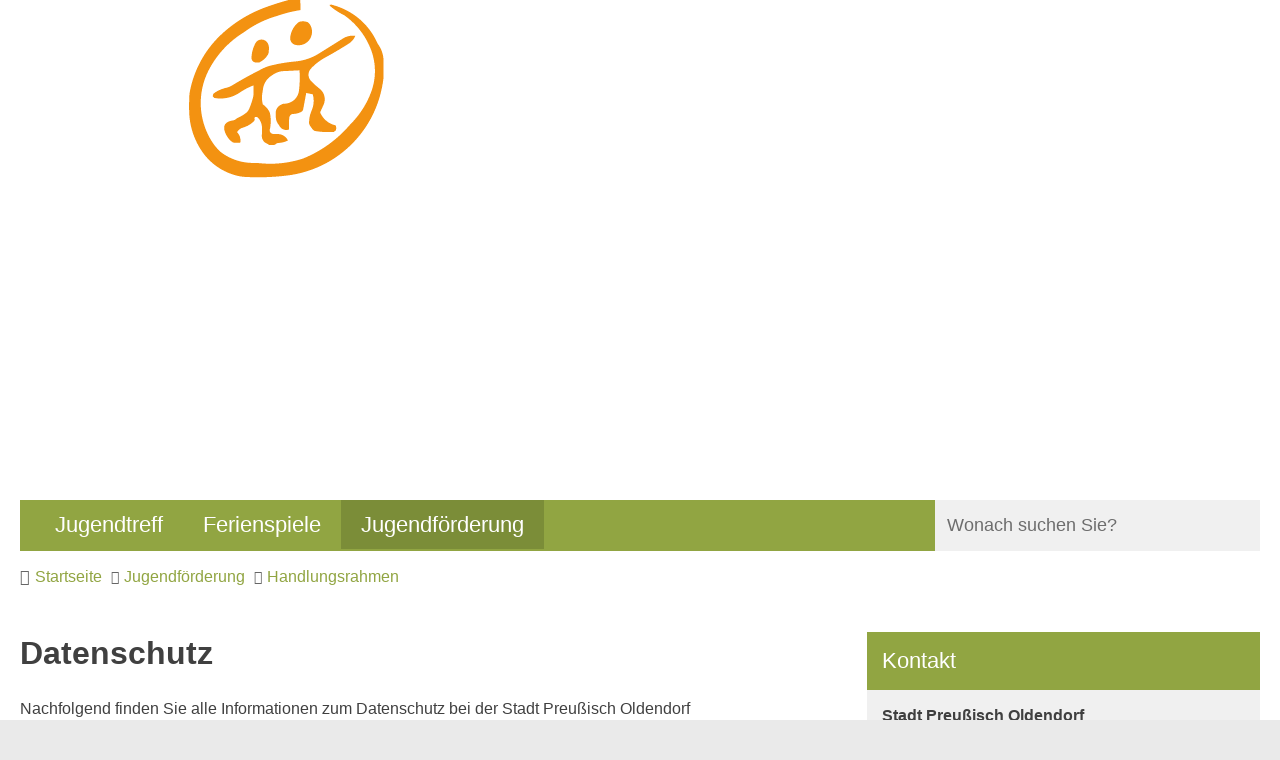

--- FILE ---
content_type: text/html; charset=ISO-8859-15
request_url: https://jugendtreff.preussischoldendorf.de/Jugendf%C3%B6rderung/Handlungsrahmen/index.php?La=1&object=tx,2863.576.1&kat=&kuo=2&sub=0
body_size: 5844
content:
<!DOCTYPE HTML>
<html lang="de" class="frontend">
<head>
	<meta charset="ISO-8859-15">
			<title>Datenschutz / Jugendtreff PO</title>
				<meta name="description" content="Nachfolgend finden Sie alle Informationen zum Datenschutz bei der Stadt Preu&szlig;isch Oldendorf">
			<meta name="author" content="Jugendtreff PO">
	<meta name="publisher" content="Jugendtreff PO">
	<meta name="designer" content="Advantic GmbH">
	<meta name="copyright" content="&copy; 2026 advantic.de">
    
	<meta name="robots" content="index,follow">
	<meta name="viewport" content="width=device-width,initial-scale=1">
	<meta name="format-detection" content="telephone=no">
		
	
	<meta property="og:locale" content="de_DE">
	<meta property="og:site_name" content="Jugendtreff PO">
	<meta name="twitter:card" content="summary_large_image">
	
	
					<meta property="og:type" content="website">
						<meta property="og:title" content="Datenschutz">
			<meta name="twitter:title" content="Datenschutz">
							<meta property="og:description" content="Nachfolgend finden Sie alle Informationen zum Datenschutz bei der Stadt Preu&szlig;isch Oldendorf">
				<meta name="twitter:description" content="Nachfolgend finden Sie alle Informationen zum Datenschutz bei der Stadt Preu&szlig;isch Oldendorf">
					<meta property="og:url" content="https://jugendtreff.preussischoldendorf.de/Jugendf&Atilde;&para;rderung/Handlungsrahmen/index.php?object=tx%2C2863.576.1&amp;La=1&amp;kuo=2&amp;sub=0">
		<meta name="twitter:url" content="https://jugendtreff.preussischoldendorf.de/Jugendf&Atilde;&para;rderung/Handlungsrahmen/index.php?object=tx%2C2863.576.1&amp;La=1&amp;kuo=2&amp;sub=0">
					<meta property="og:image" content="https://jugendtreff.preussischoldendorf.de/media/custom/3361_1_1_g.JPG?1578680572">
			<meta name="twitter:image" content="https://jugendtreff.preussischoldendorf.de/media/custom/3361_1_1_g.JPG?1578680572">
			<meta property="og:image:alt" content="          ">
			<meta name="twitter:image:alt" content="          ">
			<meta property="og:image" content="https://jugendtreff.preussischoldendorf.de/layout/_default/assets/img/placeholder-1200x630.png">
	<meta property="og:image:alt" content="Jugendtreff PO">
		
	
	<link rel="stylesheet" href="/layout/_default/assets/js/slicknav/slicknav.min.css?__ts=1582207510">
	<link rel="stylesheet" href="/layout/_default/layout.css?__ts=1768811365">
			<link rel="stylesheet" media="screen" href="/layout/_default/assets/fonts/helvetica.css">
		<style>
					html { font-size:16px; }
					.primary-bg-color, a.btn, button.btn, input.btn, .btn a, .main-navigation .nlv_1 ul::after, .submenu .nlv_1 > li > a, .randspalte h3, .randspalte h2, .randspalte h1, .widget-title, #datepicker_events .ui-state-active, .abc-list li a:hover, .abc-list li a:focus { background-color:#91A542; color:#FFFFFF; }
			.randspalte h3, .randspalte h2, .randspalte h1, .widget-title { border-bottom:0; }
			input[type="submit"] { background-color:#91A542 !important; color:#FFFFFF !important; }
					.primary-text-color, .primary-bg-color a, .primary-bg-color *, .main-navigation .nlv_2 a, .site-footer a.btn, .site-footer .btn, .site-footer .btn a { color:#FFFFFF; }
					a, .linkcolor, .linkcolor a, .more { color:#91A542; }
					.secondary-bg-color { background-color:#F39211; color:#444444; }
					.secondary-text-color, .secondary-bg-color a, .secondary-bg-color * { color:#444444; }
			</style>
    
	
	<link rel="apple-touch-icon" sizes="180x180" href="/layout/_default/assets/favicon/apple-touch-icon.png?__ts=1582207510">
	<link rel="icon" type="image/png" sizes="32x32" href="/layout/_default/assets/favicon/favicon-32x32.png?__ts=1582207510">
	<link rel="icon" type="image/png" sizes="16x16" href="/layout/_default/assets/favicon/favicon-16x16.png?__ts=1582207510">
	<link rel="manifest" href="/layout/_default/assets/favicon/site.webmanifest?__ts=1582207510">
	<link rel="mask-icon" href="/layout/_default/assets/favicon/safari-pinned-tab.svg?__ts=1582207510" color="#424242">
	<link rel="shortcut icon" href="/layout/_default/assets/favicon/favicon.ico?__ts=1582207510">
	<meta name="msapplication-TileColor" content="#424242">
	<meta name="msapplication-config" content="/layout/_default/assets/favicon/browserconfig.xml">
	<meta name="theme-color" content="#424242">
    
	
	<script src="/output/js/jquery/jquery-1.12.4.min.js"></script>
	<script src="/output/js/jquery/jquery-ui-1.12.1.min.js"></script>
    
	
	<script src="/output/js/ikiss/basic.min.js"></script>

	
	<script>document.addEventListener("touchstart", function(){}, true);</script>

	
	<script src="/layout/_default/assets/js/focus-within.js?__ts=1582207510"></script>
    
	
	

	</head>
<body id="start" class=" folgeseite menuwidth-full dropdown-menu">
    
		<div class="sr-jump hide-md" aria-label="Sprunglinks">
		<strong>Sprungziele</strong>
		<ul>
			<li><a href="#jump-content" title="direkt zum Inhalt springen">zum Inhalt</a></li>
			<li><a href="#jump-aside" title="direkt zur Randspalte springen">zur Randspalte</a></li>			<li><a href="#jump-menu" title="direkt zum Hauptmen&uuml; springen">zum Hauptmen&uuml;</a></li>
						<li><a href="#jump-shortmenu" title="direkt zum Kurzmen&uuml; springen">zum Kurzmen&uuml;</a></li>
			<li><a href="#jump-search" title="direkt zur Volltextsuche springen">zur Volltextsuche</a></li>
		</ul>
	</div>
    
    
             <script>
            $(function() {
                var showCookieNote = ikiss_basic.getCookie('ikiss-cookie-note-off');
                if (showCookieNote !== false) return;
                $('#cookie-note').slideDown();
                $('#cookie-note-accept, #cookie-note-hide').click(function() {
                    var setCk = ikiss_basic.setCookie, _paq = window._paq || [];
                    setCk('ikiss-cookie-note-off', 1, 365);
                    setCk('ikiss-cookie-msg');
                    setCk('ikiss-tracking');
                    _paq.push(['trackEvent', 'hideCookieNote', 'click']);
                    $('#cookie-note').slideUp();
                    if ($(this).attr('id') == 'cookie-note-accept') {
                        _paq.push(['trackEvent', 'acceptTracking', 'click']);
                        setCk('ikiss-tracking-on', 1, 365);
                        window.location.reload();
                    }
                    if ($(this).attr('id') == 'cookie-note-hide') {
                        setCk('ikiss-tracking-on');
                        var allCk = document.cookie.split(';'), i=0, cCk;
                        for (; i < allCk.length; i++) {
                            cCk = allCk[i].trim();
                            /^_pk_/g.test(cCk) && setCk(cCk.split('=')[0]);
                        }
                    }
                });
            });
        </script>
        <div id="cookie-note" class="cookie-note bottom">
            <div class="pull-left">
                               <p>Dieser Internetauftritt verwendet Cookies f&uuml;r pers&ouml;nliche Einstellungen und besondere Funktionen.</p>
				<p>Au&szlig;erdem m&ouml;chten wir Cookies auch verwenden, um statistische Daten zur Nutzung unseres Angebots zu sammeln. Daf&uuml;r bitten wir um Ihr Einverst&auml;ndnis.</p>
                <p><strong><a href="/Datenschutz#Cookies">Mehr dazu in unserer Datenschutzerkl&auml;rung.</a></strong></p>
                        </div>
            <div class="pull-right">
                <button id="cookie-note-hide" class="btn grayscale"><i class="far fa-times" aria-hidden="true"></i>Ausblenden</button>
                <button id="cookie-note-accept" class="btn"><i class="far fa-check" aria-hidden="true"></i>Einverstanden</button>
            </div>
        </div>
        
    <nav id="nav-mob" class="hide-lg" aria-label="Mobile Navigation"></nav>
    
	<header class="site-header" role="banner">
	<!--	<div class="top wrapper">
			<div class="top-bar">
				<div class="row">
					<div class="logo headerheight column-2 column-md-3">
						<a href="/" title="Zur Startseite">
														<img src="/media/custom/3361_2_1_m.PNG?1582192899" alt="Jugendtreff PO" />
													</a>
					</div>
					<div class="header-right headerheight column-2 column-md-2x3 text-right">
					<div class="inner">
						<strong id="jump-shortmenu" class="sr-only">Kurzmen&uuml;</strong>
						<nav class="quickmenu hide-sm nav-h" aria-label="Kurzmen&uuml;">
							
	<ul>
		<li class="npt_off npt_first npt_last"><a href="/Startseite/?La=1" class="nlk_off npt_first npt_last">Startseite</a></li>
	</ul>
 
						</nav>
						<div class="suche" role="search">
							<strong id="jump-search" class="sr-only">Volltextsuche</strong>
							<form name="suchform" action="/" method="get">
								<input name="ffmod" value="suche" type="hidden">
								<input name="NavID" value="3361.10" type="hidden"> 
								<label for="text" class="sr-only">Wonach suchen Sie?</label>
								<input name="such" id="text" placeholder="Wonach suchen Sie?" type="text">
								<button type="submit" class="submit" title="Suchen"><i class="far fa-search fa-fw" aria-hidden="true"></i><span class="sr-only">Suchen</span></button>
							</form>
						</div>
					</div>
					</div>
				</div>
			</div>
		</div> -->
		<div class="jumbotron wrapper">
							<div class="titelbild with-slogan">
				    
					<div class="elem bgimg-center" style="background-image:url('/output/img.php?id=3361.1.1&amp;fm=g&amp;mfm=m')">
					    <div class="custom_logo">
					    						    	<a href="/" title="zur Startseite">
							<img src="/media/custom/3361_2_1_m.PNG?1582192899" alt="Jugendtreff PO" />
														</a>
						</div>
											 <div style="display:inline" class="text3"><ul id="flaglist">
     <li id="li_flag_1" class="flags">
        <a id="a_flag_1" href="/Jugendf%C3%B6rderung/Handlungsrahmen/index.php?object=tx%7c3361.33.1">
            <i class="far fa-envelope"></i>
            <span id="bez_flag_1">Kontakt</span>
        </a>
    </li>
	     <li id="li_flag_2" class="flags">
        <a id="a_flag_2" href="/Jugendf%C3%B6rderung/Handlungsrahmen/index.php?NavID=3361.7.1">
            <i class="far fa-clock"></i>
            <span id="bez_flag_2">Öffnungszeiten</span>
        </a>
    </li>
	     <li id="li_flag_3" class="flags">
        <a id="a_flag_3" href="/Jugendf%C3%B6rderung/Handlungsrahmen/index.php?object=tx%7c2863.139.1">
            <i class="fas fa-info"></i>
            <span id="bez_flag_3">Impressum</span>
        </a>
    </li>
	     <li id="li_flag_4" class="flags">
        <a id="a_flag_4" href="/Jugendf%C3%B6rderung/Handlungsrahmen/index.php?object=tx%7c2863.576.1">
            <i class="fas fa-shield-alt"></i>
            <span id="bez_flag_4">Datenschutz</span>
        </a>
    </li>
	 </ul></div>  
					</div>
				</div>
						<div class="masthead wrapper">
			<div class="main-navigation hide-md primary-bg-color" role="navigation">
				<div class="wrapper">
                    <strong id="jump-menu" class="sr-only">Hauptmen&uuml;</strong>
                    						<div class="suche" role="search">
							<strong id="jump-search" class="sr-only">Volltextsuche</strong>
							<form name="suchform" action="/" method="get">
								<input name="ffmod" value="suche" type="hidden">
								<input name="NavID" value="3361.10" type="hidden"> 
								<label for="text" class="sr-only">Wonach suchen Sie?</label>
								<input name="such" id="text" placeholder="Wonach suchen Sie?" type="text">
								<button type="submit" class="submit" title="Suchen"><i class="far fa-search fa-fw" aria-hidden="true"></i><span class="sr-only">Suchen</span></button>
							</form>
						</div>
				    <nav id="nav" aria-label="Hauptnavigation">
	    				
	<ul id="rid_0" class="nlv_1">
		<li id="nlt_3361_2" class="npt_off npt_first childs"><a href="/Jugendtreff/?La=1" id="nid_3361_2" class="nlk_off npt_first childs">Jugendtreff</a>
		<ul id="rid_3361_2" class="nlv_2">
			<li id="nlt_3361_7" class="npt_off npt_first"><a href="/Jugendtreff/%C3%96ffnungszeiten-News/?La=1" id="nid_3361_7" class="nlk_off npt_first">Öffnungszeiten &amp; News</a></li>
			<li id="nlt_3361_8" class="npt_off"><a href="/Jugendtreff/Das-Haus/?La=1" id="nid_3361_8" class="nlk_off">Das Haus</a></li>
			<li id="nlt_3361_9" class="npt_off"><a href="/Jugendtreff/Der-Garten/?La=1" id="nid_3361_9" class="nlk_off">Der Garten</a></li>
			<li id="nlt_3361_10" class="npt_off"><a href="/Jugendtreff/Handlungsleitfaden/?La=1" id="nid_3361_10" class="nlk_off">Handlungsleitfaden</a></li>
			<li id="nlt_3361_13" class="npt_off"><a href="/Jugendtreff/Erlebnisweg/?La=1" id="nid_3361_13" class="nlk_off">Erlebnisweg</a></li>
			<li id="nlt_3361_14" class="npt_off"><a href="/Jugendtreff/Klettern-Bouldern/?La=1" id="nid_3361_14" class="nlk_off">Klettern &amp; Bouldern</a></li>
			<li id="nlt_3361_15" class="npt_off npt_last"><a href="/Jugendtreff/Vermietung/?La=1" id="nid_3361_15" class="nlk_off npt_last">Vermietung</a></li>
		</ul>
		</li>
		<li id="nlt_3361_3" class="npt_off"><a href="/Ferienspiele/?La=1" id="nid_3361_3" class="nlk_off">Ferienspiele</a></li>
		<li id="nlt_3361_4" class="npt_on npt_last childs"><a href="/Jugendf%C3%B6rderung/?La=1" id="nid_3361_4" class="nlk_on npt_last childs">Jugendförderung</a>
		<ul id="rid_3361_4" class="nlv_2">
			<li id="nlt_3361_11" class="npt_on npt_first"><a href="/Jugendf%C3%B6rderung/Handlungsrahmen/?La=1" id="nid_3361_11" class="nlk_on npt_first">Handlungsrahmen</a></li>
			<li id="nlt_3361_12" class="npt_off"><a href="/Jugendf%C3%B6rderung/Leitbild/?La=1" id="nid_3361_12" class="nlk_off">Leitbild</a></li>
			<li id="nlt_3361_16" class="npt_off npt_last"><a href="/Jugendf%C3%B6rderung/Auszeichnungen/?La=1" id="nid_3361_16" class="nlk_off npt_last">Auszeichnungen</a></li>
		</ul>
		</li>
	</ul>
 
				    </nav>
				</div>
			</div>
		</div>
						</div>
	</header>
		<div class="wrapper">
		<div class="breadcrumb" aria-label="Navigationspfad">
			
	<ol>
		<li class="npt_off npt_first"><a href="/Startseite/?La=1" class="nlk_off npt_first">Startseite</a></li>
		<li class="npt_on childs"><a href="/Jugendf%C3%B6rderung/?La=1" class="nlk_on childs">Jugendförderung</a></li>
		<li class="npt_on npt_last"><a href="/Jugendf%C3%B6rderung/Handlungsrahmen/?La=1" class="nlk_on npt_last">Handlungsrahmen</a></li>
	</ol>
		</div>
	</div>
		<section class="site-content wrapper" role="main">
		<div class="main-row row">
			


<div class="main-content-area column-2x3">
	<strong id="jump-content" class="sr-only">Inhalt</strong>
	<h1 class="page-title">Datenschutz</h1><div style="display:inline" class="einleitung"><p>Nachfolgend finden Sie alle Informationen zum Datenschutz bei der Stadt Preu&szlig;isch Oldendorf</p>
</div><div style="display:inline"><div class="themenboxen themenboxen-freiekategorien">
		<div class="row">
			
			 								<a href="/Jugendf%C3%B6rderung/Handlungsrahmen/index.php?La=1&object=tx,2863.322.1&kat=&kuo=2&sub=0&amp;NavID=3361.11&amp;La=1">
														<span class="elem column-2">
								<div class="content ikiss_norel">
																			<div class="image">
											<img src="/media/custom/2863_845_1_m.JPG?1569580861" alt="Datenschutzerklärung" title="Datenschutzerklärung">
																					</div>
																		<div class="caption">
										<h2>Datenschutzerklärung</h2>
																			</div>
								</div>
							</span>
						</a> 								<a href="/Jugendf%C3%B6rderung/Handlungsrahmen/index.php?La=1&object=tx,2863.577.1&kat=&kuo=2&sub=0&amp;NavID=3361.11&amp;La=1">
														<span class="elem column-2">
								<div class="content ikiss_norel">
																			<div class="image">
											<img src="/media/custom/2863_846_1_m.PNG?1569581003" alt="Infoblätter Datenschutz" title="Infoblätter Datenschutz">
																					</div>
																		<div class="caption">
										<h2>Infoblätter Datenschutz</h2>
																			</div>
								</div>
							</span>
						</a>		</div>
	</div>
</div></div>



	<aside class="randspalte column-3">
		<h2 id="jump-aside" class="sr-only">Randspalte</h2>
		
		
					<div class="widget adressen">
					<h3 class="primary-bg-color">Kontakt</h3>
		 
			<div class="result-list">
			

<div>
			<div class="overlay">
			<a class="overlay-link" href="/Jugendf%C3%B6rderung/Handlungsrahmen/index.php?object=tx,3361.1&amp;ModID=9&amp;FID=391.536.1&amp;NavID=3361.11&amp;La=1" title="Stadt Preußisch Oldendorf"></a>
			<div class="overlay-content">
					
				<address class="list-text">
					<strong class="list-title">Stadt Preußisch Oldendorf</strong>
					
					
											<p>
							Rathausstraße&nbsp;3<br>32361&nbsp;Preußisch Oldendorf<br>						</p>
												<ul class="com-list">
																		<li>
											 
												<a href="mailto:datenschutz@preussischoldendorf.de" title="E-Mail schreiben"><i class="fas fa-envelope fa-fw" aria-hidden="true" title="E-Mail"></i><span class="sr-only">E-Mail: </span>E-Mail</a>										</li>
																</ul>
										</address>
				
				</div>
		</div>
	</div></div>	</div>
				
	</aside>
 
		</div>
		<div class="bottom-controls">
			<a href="#start" class="btn pull-right" aria-label="zum Seitenanfang"><i class="far fa-chevron-up" aria-hidden="true"></i>nach oben</a>
			<a href="javascript:history.back()" class="btn pull-right" aria-label="zur vorherigen Seite"><i class="far fa-chevron-left" aria-hidden="true"></i>zur&uuml;ck</a>
		</div>
	</section>
	<footer class="site-footer secondary-bg-color" role="contentinfo">
		<div class="wrapper">
							<div class="row">
					<div class="column-3">
				<h2>Kontakt</h2><div style="display:inline"><div class="adressen">
		 
			<div class="result-list">
			
<div>
			<div class="overlay">
			<a class="overlay-link" href="/Jugendf%C3%B6rderung/Handlungsrahmen/index.php?object=tx,3361.1&amp;ModID=9&amp;FID=2863.56.1&amp;NavID=3361.11&amp;La=1" title="Jugendtreff Preußisch Oldendorf"></a>
			<div class="overlay-content">
					
				<div class="row">
					
					
										
					
					<div class="column-1">
						<address class="list-text">
							<strong class="list-title">Jugendtreff Preußisch Oldendorf</strong><p>Andreas Keller</p>											<p>
												Langenhegge&nbsp;6<br>32361&nbsp;Preußisch Oldendorf<br>											</p>
																					<ul class="com-list">
																									<li>
														 
															<a href="tel:0 57 42 / 93 11 800" title="Anrufen"><i class="fas fa-phone fa-flip-horizontal fa-fw" aria-hidden="true" title="Telefon"></i><span class="sr-only">Telefon: </span>0 57 42 / 93 11 800</a>													</li>
																									<li>
														 
															<a href="tel:0 16 0 / 96 99 13 06" title="Anrufen"><i class="fas fa-mobile fa-fw" aria-hidden="true" title="Mobil"></i><span class="sr-only">Mobil: </span>0 16 0 / 96 99 13 06</a>													</li>
																									<li>
														 
															<a href="mailto:a.keller@preussischoldendorf.de" title="E-Mail schreiben"><i class="fas fa-envelope fa-fw" aria-hidden="true" title="E-Mail"></i><span class="sr-only">E-Mail: </span>a.keller@preussischoldendorf.de</a>													</li>
																									<li>
														 
															<a href="https://jugendtreff.preussischoldendorf.de/" target="_blank" title="Externer Link"><i class="fas fa-globe fa-fw" aria-hidden="true" title="Internet"></i><span class="sr-only">Internet: </span>https://jugendtreff.preussischoldendorf.de/</a>													</li>
																							</ul>
																	
						</address>
					</div>
					
				</div>
				
				</div>
		</div>
	</div></div>	</div>
<p><strong><a target="_self" href="/Jugendf%C3%B6rderung/Handlungsrahmen/index.php?La=1&amp;object=tx,2863.576.1&amp;kat=&amp;kuo=2&amp;sub=0" class="csslink_intern">Datenschutz</a><br><a target="_self" href="/Jugendf%C3%B6rderung/Handlungsrahmen/index.php?La=1&amp;object=tx,2863.139.1&amp;kat=&amp;kuo=2&amp;sub=0" class="csslink_intern">Impressum</a></strong></p>
</div>
			</div>
						<div class="column-3">
				<h2>&Ouml;ffnungszeiten</h2><div style="display:inline">
<table data-width="100%" data-border="0" data-cellpadding="0" data-cellspacing="0" style="width: 270px; border-collapse: collapse; border-spacing: 0px;" height="204">
<tbody>
<tr>
<td>
<p>Montag<br>Mittwoch<br>Freitag</p>
</td>
<td><br>15:00 - 19:00 Uhr</td>
</tr>
<tr>
<td>Samstag +<br>Sonntag</td>
<td>geschlossen</td>
</tr>
<tr>
<td>&nbsp;</td>
<td>&nbsp;</td>
</tr>
<tr>
<td rowspan="1" colspan="2">In den Schulferien von NRW gelten abweichende &Ouml;ffnungszeiten.</td>
</tr>
<tr>
<td><br mce_bogus="1"></td>
<td><br mce_bogus="1"></td>
</tr>
<tr>
<td rowspan="1" colspan="2">Die topaktuellen &Ouml;ffnungszeiten und Aktionstage findet ihr bei <a target="_blank" href="/redirect.phtml?extlink=1&amp;La=1&amp;url_fid=3361.6.1" title="Externer Link" class="csslink_extern">Instagram</a> und <a target="_blank" href="/redirect.phtml?extlink=1&amp;La=1&amp;url_fid=3361.7.1" title="Externer Link" class="csslink_extern">Facebook</a></td>
</tr>
</tbody>
</table>
</div>
			</div>
						<div class="column-3">
				<h2>Lage</h2><div style="display:inline"><link href="/output/js/photoswipe/photoswipe.css" rel="styleSheet" type="text/css"><link href="/output/js/photoswipe/ikiss-skin.css" rel="styleSheet" type="text/css"><script data-mode="1" src="/output/js/photoswipe/photoswipe.min.js"></script><script data-mode="1" src="/output/js/photoswipe/photoswipe-ui-default.js"></script><script data-mode="1" src="/output/js/photoswipe/jqPhotoSwipe.js"></script> 				<div class="image-single">
									<div class="mt_noalign">
									<div class="cont">
						
						<!-- IMGS --> 
													<a href="/media/custom/3361_3_1_m.PNG?1578916321" data-photoswipe-medium-source="/media/custom/3361_3_1_m.PNG?1578916321" data-photoswipe-large-source="/media/custom/3361_3_1_m.PNG?1578916321" data-photoswipe-group="1" data-photoswipe-desc="lage" data-photoswipe-ikissedit="" class="photoswipe-gallery" title="Bild vergr&ouml;&szlig;ern" target="_blank">
													<img src="/media/custom/3361_3_1_k.PNG?1578916321" alt="lage" />
							</a>						<!-- IMGE --> 
						
					</div>
				</div></div></div>
			</div>
				</div> 
						<nav class="quickmenu sm-only nav-h" aria-label="Kurzmen&uuml;">
				
	<ul>
		<li class="npt_off npt_first npt_last"><a href="/Startseite/?La=1" class="nlk_off npt_first npt_last">Startseite</a></li>
	</ul>
 
			</nav>
		</div>
	</footer>
    
	<script src="/layout/_default/assets/js/slicknav/jquery.slicknav.min.js?__ts=1582207510"></script>
	<script src="/layout/_default/assets/js/layout.js?__ts=1582207510"></script>
	<script src="/output/js/accordion/ikiss-accordion.js"></script>
	<script src="/layout/_default/assets/js/priority-nav/priority-nav.min.js?__ts=1582207510"></script>
	
	
	<script src="/output/js/jquery/jquery.ui.datepicker-de.js"></script>
	<script src="/output/js/ikiss/datepicker.min.js"></script>
	<script>
		$(function() {
			
			if ($().jqPhotoSwipe) $(".photoswipe-gallery").jqPhotoSwipe({
				galleryOpen: function (gallery){
				}
			});
			
			$('.datepicker').datepicker();
			new ikiss_datepicker('#datepicker_events',{
				datepicker	: {showWeek: false, showOtherMonths: false, selectOtherMonths: false},
				setdate		: false,
				
				query		: { "vJ" : "","vMo" : "","vTag" : "","bJ" : "","bMo" : "","bTag" : ""}
			});
		});
	</script>
    
    </body>
</html>

--- FILE ---
content_type: text/css
request_url: https://jugendtreff.preussischoldendorf.de/layout/_default/layout.css?__ts=1768811365
body_size: 277
content:
/*
CMS:    iKISS 7.2 Patch 1
Author: Advantic GmbH
Theme:  Standardlayout
*/

@import url('/../output/fonts/fontawesome-5/css/all.min.css') screen;
@import url('ikiss-gridtools-72.css?__ts=1582207510') screen;
@import url('ikiss-modules-72.css?__ts=1582207510') screen;
@import url('design.css?__ts=1582210113') screen;
@import url('custom.css?__ts=1582642618') screen;
@import url('print.css?__ts=1582207510') print;

/* START selectable classes */
.btn {}
.page-title {}
/* END selectable classes */

--- FILE ---
content_type: text/css
request_url: https://jugendtreff.preussischoldendorf.de/layout/_default/assets/fonts/helvetica.css
body_size: 145
content:
html, body, legend, fieldset, input{
    font-family: 'Helvetica Neue', Helvetica, Arial, 'Nimbus Sans', sans-serif !important;
    font-weight: 300;
}

--- FILE ---
content_type: text/css
request_url: https://jugendtreff.preussischoldendorf.de/layout/_default/ikiss-modules-72.css?__ts=1582207510
body_size: 6450
content:
.ikiss_norel, .ikiss_norel * {
	color: #c20000 !important;
}
.ikiss_norel .btn {
	color: #fff !important;
}
.ui-datepicker {
	background-color: #eee;
	text-align: center;
	border-radius: 3px;
	overflow: hidden;
	margin: 5px 0;
	width: 350px;
	max-width: 100%;
}
.ui-datepicker table {
	width: 100%;
	margin: 0;
	table-layout: fixed;
}
.ui-datepicker .ui-datepicker-header {
	background-color: #444;
	display: inline-block;
	width: 99.99%;
}
.ui-datepicker .ui-datepicker-header a, .ui-datepicker .ui-datepicker-header span {
	color: #fff;
}
.ui-datepicker td {
	padding: 0;
}
.ui-datepicker th, .ui-datepicker td a {
	padding: 10px 2%;
}
.ui-datepicker th {
	background-color: #444;
	color: #fff;
	font-weight: bold;
	border-top: 1px solid #333;
}
.ui-datepicker .ui-datepicker-title {
	padding: 10px 0;
	font-weight: bold;
}
.ui-datepicker .ui-datepicker-prev, .ui-datepicker .ui-datepicker-next {
	float: left;
	cursor: pointer;
	padding: 7px 10px;
	font-size: 0;
	color: transparent;
}
.ui-datepicker .ui-datepicker-next {
	float: right;
}
.ui-datepicker .ui-datepicker-title .ui-datepicker-today {
	float: none !important;
	margin-left: 5px;
	font-size: 20px;
	font-weight: normal;
	padding-left: 15px;
}
.ui-datepicker-calendar a {
	display: block;
}
.ui-datepicker-calendar td:hover a,
.ui-datepicker-calendar td:focus a {
	background-color: #111;
	background-color: rgba(0,0,0,0.3);
	color: #fff;
}
.ui-datepicker-calendar a.ui-state-active {
	background-color: #fff;
	color: #444;
	font-weight: bold;
}
.ui-datepicker-prev::before {
	content: '\f137';
	margin-right: 5px;
	font-family: "Font Awesome 5 Pro";
	font-size: 20px;
	font-weight: 900;
}
.ui-datepicker-next::after {
	content: '\f138';
	margin-left: 5px;
	font-family: "Font Awesome 5 Pro";
	font-size: 20px;
	font-weight: 900;
}
#datepicker_events .ui-datepicker {
	width: 100%;
}
.inputs .row{
	margin-bottom: 2px;
}
.inputs input, .inputs select, .inputs textarea {
	width: 100%;
	padding: 8px 5px;
	border: 1px solid #ddd;
	margin-bottom: 8px;
}
.inputs input:focus, .inputs select:focus, .inputs textarea:focus {
    border: 1px solid #808080;
}
.inputs input, .inputs select, .inputs .btn > a {
	height: 2.625em;
	display: inline-block;
}
.inputs select[multiple="multiple"], .inputs input[type="file"] {
	height: auto;
}
.inputs input[type="checkbox"] {
	width: auto;
	height: auto;
	margin: 5px 5px 5px 0;
}
.inputs input[type="radio"] {
	width: auto;
	height: auto;
	margin: 5px 5px 5px 0;
}
.inputs textarea {
	resize: vertical;
	min-height: 2.625em;
}
.inputs label {
	display: inline-block;
	margin-bottom: 3px;
}
.volltextsuche .inputs label {
	padding-right: 5px;
}
#SFm + p, .volltextsuche + b, .solr-results > p:first-child {
	margin-top: 1em;
	display: block;
}
.more {
	font-weight: bold;
}
.altering-list li {
	padding: 10px;
	display: inline-block;
	width: 100%;
	background-color: #eee
}
.altering-list li:nth-child(even) {
	background-color: #f9f9f9;
}
.altering-list .date, .altering-list .file {
	font-size: 0.7em;
}
.mt_left img, .mt_right img, .mt_middle img, .mt_noalign img {
	width: auto;
}
.mt_left, .mt_right, .mt_middle, .mt_noalign {
	position: relative;
}
.mt_left .mc2_ac, .mt_right .mc2_ac, .mt_middle .mc2_ac {
	right: 0 !important;
}
.mt_left {
	float: left;
	margin-right: 15px;
	margin-bottom: 15px;
}
.mt_right {
	float: right;
	margin-left: 15px;
	margin-bottom: 15px;
}
.mt_middle {
	float: none;
	clear: both;
	text-align: center;
	margin-bottom: 15px;
	width: 100%;
}
.mt_middle img {
	margin: 0 auto;
}
.mt_noalign {
	float: none;
	clear: both;
}
.mt_noalign .mc2_ac {
	right: 0;
}
.mt_middle .cont, .mt_noalign .cont {
	display: inline-block;
	position: relative;
}
/* Suchergebnis/Listengenerator */
.result-list {
    margin-bottom: 0.75em;
}
.result-list > li, .result-list > dd, .result-list > div > dd {
    padding-bottom: 15px;
    border-bottom: 1px solid #eee;
    margin-bottom: 15px;
}
.result-list > li:last-child, .result-list > dd:last-child, .result-list > div:last-child > dd {
    padding-bottom: 0;
    border-bottom: none;
    margin-bottom: 0; /* widgets */
}
.result-list .row {
	margin-left: -7.5px;
	margin-right: -7.5px;
}
.result-list [class^=column-] {
	padding-left: 7.5px;
	padding-right: 7.5px;
}
.result-list > li > a, .result-list .overlay > a {
	color: #404040;
	display: block;
    overflow: hidden;
}
.result-list .list-img, .accordion .list-img {
    position: relative;
    overflow: hidden;
}
.list-img img {
    width: 100%;
    vertical-align: bottom;
}
.list-img [class^="img-"] {
    background: center center/cover no-repeat;
    position: relative;
    width: 100%;
}
.list-img [class^="img-"].contain {
    background-color: #eee;
    background-size: contain;
}
.list-img [class^="img-"].stretch {
    background-size: 100% 100%;
}
.list-img .img-1x1 {
    padding-top: 100%;
}
.list-img .img-3x2 {
    padding-top: 66.666%;
}
.list-img .img-4x3 {
    padding-top: 75%;
}
.list-img .img-16x9 {
    padding-top: 56.25%;
}
.list-img .mc2_ac {
    background-color: #fff;
    background-color: rgba(255,255,255,0.85);
    padding: 5px;
    display: inline-block;
    position: absolute;
    right: 0px;
    bottom: 0px;
    font-size: 11.5px;
    line-height: normal;
    max-width: 66.666%;
    max-width: calc(100% - 30px);
    color: #444;
}
.list-img.ikiss_norel {
    background-color: #c20000;
}
.list-img.ikiss_norel img, .list-img.ikiss_norel [class^="img-"] {
    opacity: 0.666;
}
.column-1 + .column-1 .list-text {
    padding-top: 15px; /* zusätzlicher Abstand bei Bild und Text untereinander */
}
.list-text p, .list-text ol, .list-text ul {
    margin-bottom: 0.5em;
}
.list-text > :last-child, .list-text blockquote > :last-child {
    margin-bottom: 0;
}
.result-list .list-title {
    display: block;
    margin-bottom: 0.5em;
    font-size: 1.3em;
    font-weight: 700;
}
.widget .result-list .list-title {
    font-size: 1em;
}
.result-list .overlay {
    position: relative;
}
.overlay a.overlay-link {
    position: absolute;
    left: 0;
    top: 0;
    bottom: 0;
    right: 0;
}
.overlay .overlay-content {
  position: relative;
  pointer-events: none;
  z-index: 40;
}
.overlay-content a, .overlay-content [ikissedit] {
  pointer-events: all;
  position: relative;
}
/* Paginierung */
.pagenav {
    margin: 25px -5px -5px;
}
.pagenav a, .pagenav span {
	width: 35px;
	height: 35px;
	line-height: 32px;
	text-align: center;
	vertical-align: middle;
	-webkit-border-radius: 50%;
	-moz-border-radius: 50%;
	border-radius: 50%;
	border: 1px solid #ddd;
	display: inline-block;
	color: #666;
	font-weight: 400;
	font-size: 18px;
	margin: 5px;
}
.pagenav .pn_active {
	background-color: #ddd;
	color: #666;
	font-weight: 600;
}
.pagenav .pn_step_l, .pagenav .pn_page_l, .pagenav .pn_step_r, .pagenav .pn_page_r {
	font-size: 0;
}
.pagenav .pn_step_l::before, .pagenav .pn_page_l::before, .pagenav .pn_step_r::before, .pagenav .pn_page_r::before {
	font-family: "Font Awesome 5 Pro";
	font-weight: 900;
	font-size: 12px;
	line-height: 34px;
}
.pagenav .pn_step_l::before {
	content: '\f323';
}
.pagenav .pn_page_l::before {
	content: '\f053';
}
.pagenav .pn_step_r::before {
	content: '\f324';
}
.pagenav .pn_page_r::before {
	content: '\f054';
}
/* Veranstaltungen */
.veranstaltungen .column-2x3 .adressen {
	margin-bottom: 0.75em;
}
/* Cookie-Hinweis und Tracking-Hinweis */
.cookie-note, .tracking-note {
	width: 100%;
	background-color: #f0f0f0;
	padding: 25px;
	-webkit-box-shadow: 0 5px 15px #000;
	-moz-box-shadow: 0 5px 15px #000;
	box-shadow: 0 5px 15px #000;
	-webkit-box-shadow: 0 5px 15px rgba(0,0,0,0.25);
	-moz-box-shadow: 0 5px 15px rgba(0,0,0,0.25);
	box-shadow: 0 5px 15px rgba(0,0,0,0.25);
}
.cookie-note {
	-ms-hyphens: auto;
	-webkit-hyphens: auto;
	hyphens: auto;
    z-index: 90;
}
#cookie-note {
	display: none;
}
.cookie-note .btn, .tracking-note .btn {
	margin: 0 10px 0 0;
}
.cookie-note .pull-right .btn, .tracking-note .pull-right .btn {
	margin: 0 0 0 10px;
}
.cookie-note .btn.grayscale, .tracking-note .btn.grayscale {
    filter: grayscale(100%);
}
.cookie-note.bottom-left {
	position: fixed;
	bottom: 30px;
	left: 30px;
	max-width: 500px;
}
.cookie-note.bottom-right {
	position: fixed;
	bottom: 30px;
	right: 30px;
	max-width: 500px;
}
.cookie-note.bottom {
	position: fixed;
	bottom: 0;
}
@media screen and (max-width: 960px) {
	.cookie-note.bottom-left, .cookie-note.bottom-right, .cookie-note.bottom {
		padding:15px;
		font-size: 0.8em;
	}
}
@media screen and (max-width: 680px) {
	.cookie-note.bottom-left, .cookie-note.bottom-right, .cookie-note.bottom {
		bottom: 0;
		left: 0;
		right: 0;
		max-width: none;
		-webkit-box-shadow: 0 0 15px #000;
		-moz-box-shadow: 0 0 15px #000;
		box-shadow: 0 0 15px #000;
		-webkit-box-shadow: 0 0 15px rgba(0,0,0,0.25);
		-moz-box-shadow: 0 0 15px rgba(0,0,0,0.25);
		box-shadow: 0 0 15px rgba(0,0,0,0.25); 
	}
}
/* Zusatzmodul: Formulareditor */
fieldset.ikiss-form-fieldset,
legend.ikiss-form-legend,
.ikiss-form-element label,
.ikiss-form-element input,
.ikiss-form-element select,
.ikiss-form-element textarea {
	margin: 0;
	padding: 0;
	font-size: 100%;
	text-align: left;
	vertical-align: baseline;
	width: auto;
	float: none;
}
.ikiss-mailform-infolabel {
	font-size: 0.75em;
}
fieldset.ikiss-form-fieldset p::after,
fieldset.ikiss-form-fieldset div::after {
	content: '';
	display: block;
	clear: both;
	visibility: hidden;
	line-height: 0;
	height: 0;
}
span.ikiss-form-element {
	display: inline-table;
	width: 60%;
	float: none;
}
span.ikiss-form-element input,
span.ikiss-form-element select,
span.ikiss-form-element textarea,
span.ikiss-form-element label {
	display: inline-block;
	margin-bottom: 3px;
}
span.ikiss-field-radio label {
	display: inline;
}
span.ikiss-field-checkbox label {
	display: inline;
}
fieldset.ikiss-form-fieldset {
	border: 1px solid #ccc;
}
fieldset.ikiss-form-fieldset {
	padding: 3% 1%;
}
legend.ikiss-form-legend {
	font-weight: bold;
	padding: 0 1%;
}
span.ikiss-field-label {
	width: 30%;
	float: left;
	margin-right: 6%;
}
span.ikiss-field-textfield input {
	width: 100%;
	padding: 1%;
}
span.ikiss-field-textarea textarea {
	width: 100%;
	padding: 1%;
	resize: vertical;
	min-height: 30px;
}
span.ikiss-field-select select {
	width: 100%;
}
span.ikiss-field-checkbox input {
	margin-right: 2%;
}
span.ikiss-field-checkbox label {
	padding-right: 3%;
}
span.ikiss-field-radio input {
	margin-right: 2%;
}
span.ikiss-field-radio label {
	padding-right: 3%;
}
span.ikiss-field-file input {
	width: 100%;
}
span.ikiss-field-button input, span.ikiss-field-button {
	float: left;
	width: auto;
}
.ikiss-mailform-infolabel {}
.ikiss-mailform-req-marker-text {
	padding: 0.75em 0;
}
.ikiss-form-fieldset input,
.ikiss-form-fieldset select,
.ikiss-form-fieldset textarea,
.ikiss-form-element input,
.ikiss-form-element select,
.ikiss-form-element textarea {
	width: 100%;
	padding: 8px 5px;
	border: 1px solid #ddd;
	margin-bottom: 8px;
}
.ikiss-form-fieldset input:focus,
.ikiss-form-fieldset select:focus,
.ikiss-form-fieldset textarea:focus,
.ikiss-form-element input:focus,
.ikiss-form-element select:focus,
.ikiss-form-element textarea:focus {
    border: 1px solid #808080;
}
.ikiss-form-fieldset input,
.ikiss-form-fieldset select,
.ikiss-form-fieldset .btn > a,
.ikiss-form-element input,
.ikiss-form-element select,
.ikiss-form-element .btn > a {
	height: 2.625em;
	display: inline-block;
}
.ikiss-form-fieldset select[multiple="multiple"],
.ikiss-form-fieldset input[type="file"],
.ikiss-form-element select[multiple="multiple"],
.ikiss-form-element input[type="file"] {
	height: auto;
}
.ikiss-form-fieldset input[type="checkbox"],
.ikiss-form-element input[type="checkbox"] {
	width: auto;
	height: auto;
	margin: 5px 5px 5px 0;
}
.ikiss-form-fieldset input[type="radio"],
.ikiss-form-element input[type="radio"] {
	width: auto;
	height: auto;
	margin: 5px 5px 5px 0;
}
.ikiss-form-fieldset select[multiple],
.ikiss-form-element select[multiple] {
	height: auto;
}
.ikiss-form-fieldset input[type="reset"],
.ikiss-form-element input[type="reset"] {
	color: #555 !important;
	background-color: #eaeaea !important;
}
@media screen and (max-width: 680px) {
    .ikiss-form-element {
        width: 100% !important;
    }
}
/* Zusatzmodul: Newsletter */
.newsletter-error {
	color:#b00000;
	font-weight: bold;
}
.newsletter-categories {
	padding: 0 0 11px 0;
}
.newsletter-categories label {
	display: block;
}
/* Zusatzmodul: Tag Clouds */
.tc-item {
	margin: 2px;
	display: inline-block;
}
/* Zusatzmodul: Terminbuchung von Veranstaltungen */
.ikiss_booking table, .ikiss_booking tr, .ikiss_booking td {
	vertical-align: middle;
}
.ikiss_booking table input {
	margin-bottom: 0;
}
.ikiss_booking table .veranstaltung_frei, .ikiss_booking table .veranstaltung_gebucht, .ikiss_booking table .veranstaltung_knapp {
	float: none;
	display: inline-block;
}
.veranstaltung_frei {
	padding: 5px 10px;
	background-color: #23aa23;
	float: right;
	color: #fff;
	-webkit-border-radius: 3px;
	-moz-border-radius: 3px;
	border-radius: 3px
}
.veranstaltung_gebucht {
	padding: 5px 10px;
	background-color: #c20000;
	float: right;
	color: #fff;
	-webkit-border-radius: 3px;
	-moz-border-radius: 3px;
	border-radius: 3px
}
.veranstaltung_knapp {
	padding: 5px 10px;
	background-color: #c88700;
	float: right;
	color: #fff;
	-webkit-border-radius: 3px;
	-moz-border-radius: 3px;
	border-radius: 3px
}
/* Zusatzmodul: Volltextsuchmaschine SOLR */
.solr-results em {
	background-color: #ff0;
	font-style: normal;
	padding: 0 1px;
}
.solr-results a {
	text-decoration: none;
}
/* Zusatzfunktion: Aufklapp-Effekt */
.accordion {
	-webkit-box-sizing: border-box;
	-moz-box-sizing: border-box;
	box-sizing: border-box;
	clear: both;
}
.accordion-title button:focus, .toggler-title:focus {
	outline: 0;
}
.accordion-title button::-moz-focus-inner {
	border: 0;
}
.accordion-tab-focus,
.accordion-tab-focus:focus {
	outline: 1px solid currentColor;
}
.accordion-title {
	font-size: 1.3em;
	font-weight: 300;
	text-align: left;
	background-color: #eee;
	padding: 5px 10px;
	margin: 0 0 10px;
	cursor: pointer;
}
.accordion-title button {
	position: relative;
	width: 100%;
	font-size: inherit;
	font-weight: inherit;
	text-align: left;
	background: transparent;
	margin: 0;
	cursor: inherit;
	-webkit-user-select: none !important;
	-moz-user-select: none !important;
	-ms-user-select: none !important;
}
.accordion-title button::after {
	content: '';
	clear: both;
	display: block;
	visibility: hidden;
	height: 0px;
}
.accordion-title span {
	display: inline-block;
	text-align: left;
	line-height: 1.33;
	margin-right: 20px;
}
.accordion-title,
.accordion-title span {
	color: #202020;
	-webkit-hyphens: auto;
	-moz-hyphens: auto;
	hyphens: auto;
}
.accordion-title i {
	position: absolute;
	top: 50%;
	right: 0;
	-webkit-transform: translateY(-50%);
	-ms-transform: translateY(-50%);
	transform: translateY(-50%);
	font-size: 1.25rem;
	color: #202020;
	margin-right: 0 !important;
	-webkit-transition: all .2s ease-in;
	-moz-transition: all .2s ease-in;
	transition: all .2s ease-in;
}
.accordion-title i.flip-x {
	-moz-transform: rotateX(180deg);
	-o-transform: rotateX(180deg);
	-webkit-transform: rotateX(180deg);
	transform: rotateX(180deg);
	transform-origin: 25% 25%;
}
.accordion-container {
	padding: 10px;
	margin-bottom: 10px;
	overflow: hidden;
}

/* Zusatzfunktion: Bildergalerie PhotoSwipe auf Basis von Flex-Grid (ol/li bzw. ul/li) */
.flex-row.image-gallery {
	margin: 0 -5px calc(0.75em - 10px);
}
.image-gallery .flex-col-1, .image-gallery .flex-col-2, .image-gallery .flex-col-3, .image-gallery .flex-col-4 {
	margin: 0 5px 10px;
}
.image-gallery .flex-col-1 {
	-ms-flex-preferred-size: 100%; /* IE 10 */
	flex-basis: 100%;
	width: 100%;
}
.image-gallery .flex-col-2 {
	-ms-flex-preferred-size: calc(50% - 10px); /* IE 10 */
	flex-basis: calc(50% - 10px);
	width: calc(50% - 10px);
}
_:-ms-lang(x), _:-webkit-full-screen, .image-gallery .flex-col-2 { flex-basis: calc(49.999% - 10px); width: calc(49.999% - 10px); } /* Edge */
.image-gallery .flex-col-3 {
	-ms-flex-preferred-size: calc(33.333% - 10px); /* IE 10 */
	flex-basis: calc(33.333% - 10px);
	width: calc(33.333% - 10px);
}
.image-gallery .flex-col-4 {
	-ms-flex-preferred-size: calc(25% - 10px); /* IE 10 */
	flex-basis: calc(25% - 10px);
	width: calc(25% - 10px);
}
_:-ms-lang(x), _:-webkit-full-screen, .image-gallery .flex-col-4 { flex-basis: calc(24.999% - 10px); width: calc(24.999% - 10px); } /* Edge */
@media only screen and (max-width: 960px) {
	.image-gallery .flex-col-4 {
		-ms-flex-preferred-size: calc(50% - 10px); /* IE 10 */
		flex-basis: calc(50% - 10px);
		width: calc(50% - 10px);
	}
	_:-ms-lang(x), _:-webkit-full-screen, .image-gallery .flex-col-4 { flex-basis: calc(49.999% - 10px); width: calc(49.999% - 10px); } /* Edge */
}
.image-gallery .cont {
	position: relative;
}
.image-gallery .mc2_ac {
	right: 0;
	max-width: calc(100% - 30px);
}
/* Zusatzfunktion: Mediathek */
audio, video {
	display: block;
	width: 100%;
}
.responsive-video, .flowplayer {
	position: relative;
	padding-bottom: 56.25%;
	padding-top: 0;
	height: 0;
	overflow: hidden;
	background-color: #000;
}
.responsive-video iframe, .flowplayer iframe {
	position: absolute;
	top: 0;
	left: 0;
	width: 100%;
	height: 100%;
}
/* Zusatzfunktion: Veranstaltungsliste mit grossem Datum */
.big-date {
	display: -webkit-box;
	display: -ms-flexbox;
	display: -webkit-flex;
	display: flex;
	-ms-flex-direction: column;
	flex-direction: column;
	list-style: none;
	padding-left: 0;
}
.big-date li {
	margin-bottom: 15px;
	position: relative;
	background-color: #eee;
}
.big-date li:last-child {
	margin-bottom: 0;
}
.big-date a {
display: -webkit-box;
	display: -ms-flexbox;
	display: -webkit-flex;
	display: flex;
	-ms-flex-direction:row;
	flex-direction: row;
	text-decoration: none;
}
.big-date a:hover,
.big-date a:focus {
	-webkit-box-shadow: 0 5px 15px rgba(0,0,0,0.25);
	-moz-box-shadow: 0 5px 15px rgba(0,0,0,0.25);
	box-shadow: 0 5px 15px rgba(0,0,0,0.25);
	background-color: rgba(0,0,0,0.1);
}
.big-date .list-date {
	color: #fff;
	padding: 15px;
	min-width: 65px;
}
.big-date .list-date .day {
	display: block;
	font-size: 1.875em;
}
.big-date .list-date .month {
	display: block;
	font-size: 1em;
}
.big-date .list-text {
	padding: 15px;
	color: #404040;
	width: 100%;
}
.big-date .list-title {
	margin: 5px 0;
	font-size: 1.25em;
	font-weight: 600;
}
.big-date .list-text p {
	margin-bottom: 5px;
}
.big-date .list-text :last-child {
	margin-bottom: 0;
}
/* Zusatzfunktion: Wichtige Mitteilung in einem modalen Fenster */
.modal-window {
    width: 100%;
    height: 100%;
    position: fixed;
    left: 0;
    top: 0;
    background: rgba(0, 0, 0, .75);
    z-index: 85;
    display: none;
    justify-content: center;
    align-items: center;
    -webkit-hyphens: auto;
    -moz-hyphens: auto;
    hyphens: auto;
}
.modal-window-overlay {
    background-color: #fff;
    overflow-y: auto;
    height: 100%;
    opacity: 0;
    animation-name: modal-window-open;
    animation-duration: 1s;
    animation-delay: 1s;
    animation-fill-mode: forwards;
}
@media screen and (min-width: 681px) {
    .modal-window-overlay {
        max-width: 960px;
        height: calc(100% - 30px);
        width: calc(100% - 30px);
    }
}
@media screen and (min-width: 681px) and (min-height: 431px) {
    .modal-window-overlay {
        height: auto;
        max-height: 400px;
    }
}
@media screen and (min-width: 681px) and (min-height: 631px) {
    .modal-window-overlay {
        max-height: 600px;
    }
}
@media screen and (min-width: 681px) and (min-height: 831px) {
    .modal-window-overlay {
        max-height: 800px;
    }
}
.modal-window-content {
    padding: 30px;
}
.modal-window #modal-window-hide {
    vertical-align: bottom;
}
@media screen and (max-width: 680px) {
    .modal-window .row + #modal-window-hide {
        margin-top: 30px;
    }
}
@keyframes modal-window-open {
    0% {
        opacity: 0
    }
    100% {
        opacity: 1
    }
}
body.noscroll {
    overflow: hidden;
}
.modal-window.flex {
	display: flex !important;
}
/* Zusatzfunktion: Zwei-Klick-Loesung fuer iFrames */
.is-ios * {
	cursor: pointer;
}
.iframe-autowidth {
	position: relative;
	height: 0;
}
.iframe-autowidth .iframe-preview, .iframe-autowidth .iframe-frame {
	position: absolute;
	top: 0;
	left: 0;
	width: 100% !important;
	height: 100% !important;
}
.iframe-preview {
	position: relative;
	background: center center/cover no-repeat;
}
.iframe-wrap, .iframe-preview, .iframe-frame {
	max-width: 100%;
}
.iframe-wrap[data-iframe-autowidth="1"] > .iframe-preview {
	max-width: none;
}
.iframe-preview .mc2_ac {
	position: absolute;
	right: 0;
	bottom: 0;
	padding: 2px 5px;
	background-color: #eee;
	background-color: rgba(255,255,255,0.75);
	max-width: 66.666%;
	text-align: left;
}
.iframe-message {
	display: none;
	position: absolute;
	width: 100%;
	width: calc(100% - 50px);
	max-width: 500px;
	padding: 25px;
	margin: 25px;
	background-color: #eee;
	-webkit-box-shadow: 0 5px 15px #000;
	-moz-box-shadow: 0 5px 15px #000;
	box-shadow: 0 5px 15px #000;
	-webkit-box-shadow: 0 5px 15px rgba(0,0,0,0.25);
	-moz-box-shadow: 0 5px 15px rgba(0,0,0,0.25);
	box-shadow: 0 5px 15px rgba(0,0,0,0.25);
	-webkit-box-sizing: border-box;
	-moz-box-sizing: border-box;
	box-sizing: border-box;
}
.iframe-message.top-left {
	top: 25px;
	left: 25px;
	margin: 0;
	max-width: 500px;
}
.iframe-message.top-right {
	top: 25px;
	right: 25px;
	margin: 0;
	max-width: 500px;
}
.iframe-message.top {
	top: 25px;
	left: 25px;
	right: 25px;
	margin: 0;
	max-width:none;
}
.iframe-message.dark {
	background-color: #333;
	background-color: rgba(0,0,0,0.75);
	color: #fff;
}
.iframe-message a {
	font-weight: bold;
}
.iframe-message.dark a {
	color: #fff;
}
.iframe-message .btn {
	margin: 0;
}
@media screen and (max-width: 960px) {
	.iframe-message {
		max-width: 500px;
		width: calc(100% - 30px);
		padding: 15px;
		margin: 15px;
		font-size: 0.75em;
	}
	.iframe-message.top-left {
		top: 15px;
		left: 15px;
	}
	.iframe-message.top-right {
		top: 15px;
		right: 15px;
	}
	.iframe-message.top {
		top: 15px;
		left: 15px;
		right: 15px;
	}
}
/* Zusatzmodul: Bewertung und Kommentare (DEV) */
.buk-uebersicht li {
	display: inline-block;
	margin-right: 10px;
	padding: 10px;
	min-width: 75px;
	text-align: center;
}
.buk-uebersicht {
	margin: 0;
}
#bewertung a span {
	margin-left: 5px;
}
.thumbup::before,
.thumbdown::before,
.kommentar::before {
	font-family: "Font Awesome 5 Pro";
}
.kommentar::before {
	font-family: "Font Awesome 5 Pro";
}
.kommentar::before {
	content: '\f075';
}
.thumbup::before {
	content: '\f164';
}
.thumbdown::before {
	content: '\f165';
}
.quote::before {
	font-family: "Font Awesome 5 Pro";
}
.statsbox {
	padding: 10px;
	margin-right: 15px;
	margin-bottom: 15px;
	background-color: #eee;
	float:left;
	display: block;
}
.statsbox.comments-view {
	width: 100%;
}
.statsbox.comments-view h3 {
	margin-top: 10px;
}

/* Zusatzmodul: Karten (DEV) */
.gmc_page {position:relative;width:100%;height:550px;margin:0;padding:0;}
.gmc_header {position:absolute;top:0;right:0;z-index:48;width:auto;}
.gmc_control {float:none;position:absolute;top:0;bottom:0;min-width:200px;height:100%;background:#fff;background:rgba(255,255,255,0.75);padding:10px;margin:0;z-index:46;}
.gmc_control .inputs.row .column-1 {position:relative;}
.gmc_control .gmc_input {margin-bottom:0;}
.gmc_control button.submit {font-size:16px;cursor:pointer;position:absolute;right:10px;top:0;bottom:0;color:#202020;background-color:transparent;line-height:0.8;border:none;padding:0 15px;}
.gmc_control ul.fancytree-container {font-family:"Source Sans Pro", "Helvetica Neue", Helvetica, Arial, sans-serif;font-size:1em;background-color:transparent;border-bottom:1px solid #ccc;padding:0;}
.gmc_control ul.fancytree-container {}
.gmc_control span.fancytree-node {display:block;position:relative;padding:4px 5px;}
.gmc_control span.fancytree-node:hover, .gmc_control span.fancytree-node:focus, .gmc_control span.fancytree-node.fancytree-expanded {color:#fff;background-color:#202020;}
.gmc_control span.fancytree-checkbox {display:none;}
.gmc_control span.fancytree-icon {display:none;}
.gmc_control .fancytree-selected span.fancytree-icon {display:inline-block;background:none;}
.gmc_control .fancytree-selected span.fancytree-icon::before {content:'\f00c';font-family:'Font Awesome 5 Pro';font-size:14px;}
.gmc_control span.fancytree-custom-icon {width:25px;height:18px;font-size:18px;margin:0;vertical-align:middle;}
.gmc_control .fancytree-selected span.fancytree-custom-icon::before {content:'\f00c';/*color:#202020;*/}
.gmc_control span.fancytree-node:hover.fancytree-selected span.fancytree-custom-icon::before, .gmc_control span.fancytree-node:focus.fancytree-selected span.fancytree-custom-icon::before {color:#fff;}
.gmc_control span.fancytree-expander {display:block;position:absolute;top:0;bottom:0;right:0;width:30px;/*height:18px;*/height:100%;text-align:center;background:none;margin:0;z-index:40;}
.gmc_control span.fancytree-expander::after {content:'\f0d7';font-family:'Font Awesome 5 Pro';font-size:18px;font-weight:900;line-height:30px;}
.gmc_control span.fancytree-node.fancytree-expanded .fancytree-expander::after {content:'\f0d8';opacity:0.5;line-height:30px;}
.fancytree-exp-n span.fancytree-expander::after, .fancytree-exp-nl span.fancytree-expander::after {display:none;}
.gmc_control span.fancytree-title {vertical-align:middle;color:#202020;}
.gmc_control .fancytree-plain span.fancytree-node:hover span.fancytree-title, .gmc_control .fancytree-plain span.fancytree-node:focus span.fancytree-title, .gmc_control .fancytree-plain span.fancytree-node.fancytree-expanded span.fancytree-title {color:#fff;background-color:transparent;border:1px solid transparent;border-color:transparent;}
.gmc_control .fancytree-plain span.fancytree-active.fancytree-partsel span.fancytree-title, .gmc_control .fancytree-plain span.fancytree-selected.fancytree-partsel span.fancytree-title {font-weight:700;color:#202020;background-color:transparent;border:1px solid transparent;border-color:transparent;}
.gmc_control .fancytree-plain span.fancytree-node.fancytree-partsel:hover span.fancytree-title, .gmc_control .fancytree-plain span.fancytree-node.fancytree-partsel:focus span.fancytree-title, .gmc_control .fancytree-plain span.fancytree-node.fancytree-expanded.fancytree-partsel span.fancytree-title {color:#fff;}
.gmc_control .fancytree-plain.fancytree-container.fancytree-treefocus span.fancytree-active span.fancytree-title, .gmc_control .fancytree-plain.fancytree-container.fancytree-treefocus span.fancytree-selected span.fancytree-title {background-color:transparent;border-color:transparent;}
.gmc_control .fancytree-plain span.fancytree-active span.fancytree-expander, .gmc_control .fancytree-plain span.fancytree-selected span.fancytree-expander {color:#202020;}
.gmc_control .fancytree-plain span.fancytree-node:hover span.fancytree-expander, .gmc_control .fancytree-plain span.fancytree-node:focus span.fancytree-expander, .gmc_control .fancytree-plain span.fancytree-node.fancytree-expanded span.fancytree-expander {color:#fff;}

#div_gmc_pos {float:right;}
#div_gmc_pos input {width:5em;}

.gmc_cmdbar {width:100%;}
.gmc_cmdbar input {width:auto;margin:3px;padding:0 0.5em !important;font-size:16px;}	
.gmc_cmdbar input[type=button] {margin-left:0px;border:none;color:#fff;-webkit-border-radius:3px;-moz-border-radius:3px;border-radius:3px;background-color:#3d3d3d;font-weight:bold;padding:5px 0.5em !important;}
.gmc_cmdbar .btn {min-width:0;margin:0;-ms-user-select:none;-webkit-user-select:none;-moz-user-select:none;user-select:none;}
.gmc_cmdbar .btn > i {margin-right:0;}
.gmc_cmdbar .btn:hover, .gmc_cmdbar .btn:focus {color:#fff;background-color:#202020;}
.gmc_cmdbar .btn.active > i::before {content:'\f0c9';}

.gmc_map {float:none;width:100%;height:100%;padding:0;margin:0;}
.gmc_map .gmc_input {z-index:42;float:left;width:250px;left:200px;top:10px;position:relative;}

/* Google Maps - Info-Window */
.gm-style-iw .adr {float:left;margin:5px;}
.gm-style-iw .gm-footer {margin:5px 0;padding:4px;background:#eee;}
.gm-style-iw img {float:right;margin:5px;width:150px;}

/* GMC-Tooltip */
.gmc_tooltip {min-width:150px;max-width:200px;}

.mwl_label {background:#eee;border:1px solid #19252f;width:24px;font-size:10px;text-align:center;}

.gmc_adrlist_link {cursor:pointer;padding:1em 15px 1em 15px;border:none;-webkit-transition:all 0.25s ease-out;-moz-transition:all 0.25s ease-out;-o-transition:all 0.25s ease-out;transition:all 0.25s ease-out;}
.gmc_adrlist_link:hover, .gmc_adrlist_link:focus {background-color:#eee;-webkit-transition:all 0.25s ease-out;-moz-transition:all 0.25s ease-out;-o-transition:all 0.25s ease-out;transition:all 0.25s ease-out;}
.gmc_adrlist_link a, .gmc_adrlist_link a:link, .gmc_adrlist_link a:visited {display:block;min-height:120px;color:#202020;text-decoration:none !important;border-bottom:1px solid #ccc;-webkit-transition:all 0.25s ease-out;-moz-transition:all 0.25s ease-out;-o-transition:all 0.25s ease-out;transition:all 0.25s ease-out;}
.gmc_adrlist_link a:hover, .gmc_adrlist_link a:focus {display:block;min-height:120px;color:#202020;text-decoration:none !important;border-bottom:1px solid #202020;-webkit-transition:all 0.25s ease-out;-moz-transition:all 0.25s ease-out;-o-transition:all 0.25s ease-out;transition:all 0.25s ease-out;}
.gmc_adrlist_link a small {opacity:0.5;}
.gmc_adrlist_link a small i.fa {vertical-align:baseline;}

#ikiss_gmc_tree_wrapper {clear:both;height:100%;height:calc(100% - 75px);padding-top:25px;overflow:auto;}
.ikiss_cattree ul li {padding:0;margin:0;}
.ikiss_cattree ul {list-style:none;padding:0;margin:0;}
.ikiss_cattree input {display:none;}
.ikiss_cattree span label img {display:inline;vertical-align:middle;margin-right:10px;}  /* PNG-icons */
.ikiss_cattree span label i {display:inline;vertical-align:middle;margin-right:10px;font-size:20px;} /* font-awesome icons */
.ikiss_cattree span label {padding:10px;background-color:#e7e8eb;border-bottom:1px solid #fff;margin:0;display:block;cursor:pointer;position:relative;}
.ikiss_cattree span label:hover, .ikiss_cattree span label:focus, #ikiss_gmc_tree_wrapper ul li.active span label {background-color:#eee;}
.ikiss_cattree ul li.active span label::after {content:'\f00c';font-family:'Font Awesome 5 Pro';font-weight:900;position:absolute;display:inline-block;right:10px;top:50%;transform:translateY(-50%);}

img.fancytree-icon {width:25px !important;height:29px !important;margin-top:0 !important;margin-left:0 !important;vertical-align:middle !important;}

.gmc_map > div {
    z-index: 44;
}

@media screen and (min-width: 960px) {
	
	div.gmc_control {
	    width:33.33333%;
	}
	.gmc_adrlist_link:nth-child(3n+1) {
	    clear:both;
	}

}

@media screen and (max-width: 960px) {

	div.gmc_control {
	    width:50%;
	}
	.gmc_adrlist_link:nth-child(2n+1) {
	    clear:both;
	}
	
}

@media screen and (max-width: 680px) {

	div.gmc_page {
	    height: auto;
	}
	div.gmc_control {
	    width: 100% !important;
	    height: auto;
	}
	div.gmc_header {
	    position: relative;
	    top: auto;
	    right: auto;
	    width: 100%;
	}
	div.gmc_control {
	    position: relative;
	    top: auto;
	    bottom: auto;
	    width: 100%;
	}
	div.gmc_map {
	    height: 400px;
	}

}

--- FILE ---
content_type: text/css
request_url: https://jugendtreff.preussischoldendorf.de/layout/_default/custom.css?__ts=1582642618
body_size: 1321
content:
/* Individuelle Anpassungen und Ergaenzungen bitte nur hier einfuegen! */

/* Cookie- und Tracking-Hinweis ausblenden weniger stark abdunkeln */
.cookie-note .btn.grayscale, .tracking-note .btn.grayscale {
    background-color: #c6619d;
}

body {/*background:#000;*/}

h1, h2, h3, h4, h5, h6 {/*font-weight:bold;*/}

hr {/*background-color:#000;*/}

a.btn, button.btn, input.btn, .btn a, span.ikiss-field-button input {}
.btn.eventbtn {}

table {/*background-color:transparent;*/}
table tr {/*border-bottom:none;*/}
table th {/*background-color:transparent;border-bottom:none;*/}

.einleitung {/*display:block !important;font-style:italic;margin-bottom:20px;*/}

.pagenav a {/*text-decoration:none;*/}


/* Datepicker */
.ui-datepicker {/*background-color:#fff;*/}
.ui-datepicker .ui-datepicker-header {/*background-color:#000;*/}
.ui-datepicker th {/*background-color:#000;border-top:1px solid #fff;*/}
.ui-datepicker-calendar td:hover a {/*background-color:#000;*/}
.ui-datepicker-calendar a.ui-state-active {/*color:#000;*/}

/* Volltextsuche */
.vt_anchor {/*text-decoration:none;color:#000;*/}
.solr-results em {/*background-color:#ff0;font-style:normal;padding:0 1px;*/}
.solr-results a {/*text-decoration:none;*/}

/* Suche */
.suche form {z-index:50;padding:13px 10px;margin-right:-15px;}

/* Titelbild */
.titelbild.with-slogan .elem {min-height:500px;}
.custom_logo {position: relative;margin-top:-22%;margin-left:11%;}


/* Flaglist */
#flaglist { position: absolute; top: 20px; overflow:hidden; right: 0; z-index: 10; list-style-type: none; padding: 0 0 0 50%; margin: 0;} 
#flaglist > li { margin: 0 0 10px; }
#flaglist > li > a { text-decoration: none; }
#flaglist > li > a > i { display: block; width: 100%; position: relative; background-color: #91A542; color: #fff; font-size: 30px; padding: 0 3px 0 4px; text-align: center; z-index: 11; }
#flaglist > li > a > span { position: absolute; right: -300px; padding: 10px 5px 9px; }
#flaglist > li > a > span#bez_flag_1 { top: 0px; }
#flaglist > li > a > span#bez_flag_2 { top: 50px; }
#flaglist > li > a > span#bez_flag_3 { top: 100px; }
#flaglist > li > a > span#bez_flag_4 { top: 150px; }
#flaglist > li > a > span#bez_flag_5 { top: 200px; }
#flaglist > li > a > span#bez_flag_6 { top: 250px; }
#flaglist > li > a:hover > span, #flaglist > li > a:focus > span { right: 39px; color: #000; background-color: #fff; transition-property: all; transition-duration: 0.5s; transition-timing-function: ease; transition-delay: 0.1s;/*transition: all 0.2s ease;*/ }
/*#flaglist > li > a:hover > i { background-color: #fff; color: #000; transition-property: all; transition-duration: 0.5s; transition-timing-function: ease; transition-delay: 0.1s; }*/


@media screen and (min-width: 1270px){
 
    
    
}


@media screen and (min-width: 961px){

    .priority-nav {position:relative;}
    .main-navigation #nav > .priority-nav {/*white-space:nowrap;*/}
    .priority-nav > ul, .main-navigation .priority-nav > ul.nlv_1 {position:initial;display:inline-block;vertical-align:bottom;width:auto;}
    .priority-nav > ul > li {display:inline-block;}
    .priority-nav-has-dropdown .priority-nav__dropdown-toggle {position:relative;}
    .priority-nav__wrapper {/*position:absolute;top:0;right:0;*/width:100px;min-height:50px;float:right;}
    .priority-nav__dropdown {position:absolute;visibility:hidden;right:0;min-width:200px;background-color:#ae1e74;}
    .priority-nav__dropdown.show {visibility:visible;z-index:65;}
    .priority-nav__dropdown-toggle {visibility:hidden;position:absolute;width:100%;height:50px;text-align:center;color:#fff;background-color:transparent;}
    .priority-nav-is-visible {visibility:visible;}
    .priority-nav-is-hidden {visibility:hidden;}
    
}

@media screen and (min-width: 681px){
 
    
    
}

@media screen and (max-width: 960px){
 
    
    
}

@media screen and (max-width: 680px){
 
    
    
}

--- FILE ---
content_type: application/javascript
request_url: https://jugendtreff.preussischoldendorf.de/layout/_default/assets/js/priority-nav/priority-nav.min.js?__ts=1582207510
body_size: 2482
content:
/*
 * priority-nav - v1.0.13 | (c) 2018 @gijsroge | MIT license
 * Repository: https://github.com/gijsroge/priority-navigation.git
 * Description: Priority+ pattern navigation that hides menu items if they don't fit on screen.
 * Demo: http://gijsroge.github.io/priority-nav.js/
 */

!function(e,t){"function"==typeof define&&define.amd?define("priorityNav",t(e)):"object"==typeof exports?module.exports=t(e):e.priorityNav=t(e)}(window||this,function(e){"use strict";var i,d,c,s,u,a,l,p={},v=[],h=!!document.querySelector&&!!e.addEventListener,m={},f=0,y=0,w={initClass:"js-priorityNav",mainNavWrapper:"nav",mainNav:"ul",navDropdownClassName:"nav__dropdown",navDropdownToggleClassName:"nav__dropdown-toggle",navDropdownLabel:"more",navDropdownBreakpointLabel:"menu",breakPoint:500,throttleDelay:50,offsetPixels:0,count:!0,moved:function(){},movedBack:function(){}},S=function(e,t,n){if("[object Object]"===Object.prototype.toString.call(e))for(var o in e)Object.prototype.hasOwnProperty.call(e,o)&&t.call(n,e[o],o,e);else for(var r=0,i=e.length;r<i;r++)t.call(n,e[r],r,e)};var o=function(e,t){if(e.classList)e.classList.toggle(t);else{var n=e.className.split(" "),o=n.indexOf(t);0<=o?n.splice(o,1):n.push(t),e.className=n.join(" ")}},n=function(e){var t,n,o,r,i,a,s,l;t=e,n=window.getComputedStyle(t),o=parseFloat(n.paddingLeft)+parseFloat(n.paddingRight),d=t.clientWidth-o,e.querySelector(u).parentNode===e?e.querySelector(u).offsetWidth:0,c=q(e)+m.offsetPixels,y=(r=document,i=window,a=r.compatMode&&"CSS1Compat"===r.compatMode?r.documentElement:r.body,s=a.clientWidth,l=a.clientHeight,i.innerWidth&&s>i.innerWidth&&(s=i.innerWidth,l=i.innerHeight),{width:s,height:l}).width};p.doesItFit=function(t){var o,r,i,a,e=0===t.getAttribute("instance")?e:m.throttleDelay;0,(o=function(){var e=t.getAttribute("instance");for(n(t);d<=c&&0<t.querySelector(s).children.length||y<m.breakPoint&&0<t.querySelector(s).children.length;)p.toDropdown(t,e),n(t),y<m.breakPoint&&b(t,e,m.navDropdownBreakpointLabel);for(;d>=v[e][v[e].length-1]&&y>m.breakPoint;)p.toMenu(t,e),y>m.breakPoint&&b(t,e,m.navDropdownLabel);v[e].length<1&&(t.querySelector(u).classList.remove("show"),b(t,e,m.navDropdownLabel)),t.querySelector(s).children.length<1?(t.classList.add("is-empty"),b(t,e,m.navDropdownBreakpointLabel)):t.classList.remove("is-empty"),g(t,e)},r=e,function(){var e=this,t=arguments,n=i&&!a;clearTimeout(a),a=setTimeout(function(){a=null,i||o.apply(e,t)},r),n&&o.apply(e,t)})()};var g=function(e,t){v[t].length<1?(e.querySelector(a).classList.add("priority-nav-is-hidden"),e.querySelector(a).classList.remove("priority-nav-is-visible"),e.classList.remove("priority-nav-has-dropdown"),e.querySelector(".priority-nav__wrapper").setAttribute("aria-haspopup","false")):(e.querySelector(a).classList.add("priority-nav-is-visible"),e.querySelector(a).classList.remove("priority-nav-is-hidden"),e.classList.add("priority-nav-has-dropdown"),e.querySelector(".priority-nav__wrapper").setAttribute("aria-haspopup","true"))},r=function(e,t){e.querySelector(a).setAttribute("priorityNav-count",v[t].length)},b=function(e,t,n){e.querySelector(a).innerHTML=n};p.toDropdown=function(e,t){e.querySelector(u).firstChild&&0<e.querySelector(s).children.length?e.querySelector(u).insertBefore(e.querySelector(s).lastElementChild,e.querySelector(u).firstChild):0<e.querySelector(s).children.length&&e.querySelector(u).appendChild(e.querySelector(s).lastElementChild),v[t].push(c),g(e,t),0<e.querySelector(s).children.length&&m.count&&r(e,t),m.moved()},p.toMenu=function(e,t){0<e.querySelector(u).children.length&&e.querySelector(s).appendChild(e.querySelector(u).firstElementChild),v[t].pop(),g(e,t),0<e.querySelector(s).children.length&&m.count&&r(e,t),m.movedBack()};var q=function(e){for(var t=e.childNodes,n=0,o=0;o<t.length;o++)3!==t[o].nodeType&&(isNaN(t[o].offsetWidth)||(n+=t[o].offsetWidth));return n},L=function(t,n){window.attachEvent?window.attachEvent("onresize",function(){p.doesItFit&&p.doesItFit(t)}):window.addEventListener&&window.addEventListener("resize",function(){p.doesItFit&&p.doesItFit(t)},!0),t.querySelector(a).addEventListener("click",function(){o(t.querySelector(u),"show"),o(this,"is-open"),o(t,"is-open"),-1!==t.className.indexOf("is-open")?t.querySelector(u).setAttribute("aria-hidden","false"):(t.querySelector(u).setAttribute("aria-hidden","true"),t.querySelector(u).blur())}),document.addEventListener("click",function(e){(function(e,t){for(var n=t.charAt(0);e&&e!==document;e=e.parentNode)if("."===n){if(e.classList.contains(t.substr(1)))return e}else if("#"===n){if(e.id===t.substr(1))return e}else if("["===n&&e.hasAttribute(t.substr(1,t.length-2)))return e;return!1})(e.target,"."+n.navDropdownClassName)||e.target===t.querySelector(a)||(t.querySelector(u).classList.remove("show"),t.querySelector(a).classList.remove("is-open"),t.classList.remove("is-open"))}),document.onkeydown=function(e){27===(e=e||window.event).keyCode&&(document.querySelector(u).classList.remove("show"),document.querySelector(a).classList.remove("is-open"),i.classList.remove("is-open"))}};Element.prototype.remove=function(){this.parentElement.removeChild(this)},NodeList.prototype.remove=HTMLCollection.prototype.remove=function(){for(var e=0,t=this.length;e<t;e++)this[e]&&this[e].parentElement&&this[e].parentElement.removeChild(this[e])},p.destroy=function(){m&&(document.documentElement.classList.remove(m.initClass),l.remove(),m=null,delete p.init,delete p.doesItFit)},h&&"undefined"!=typeof Node&&(Node.prototype.insertAfter=function(e,t){this.insertBefore(e,t.nextSibling)});var N=function(e){var t=e.charAt(0);return"."!==t&&"#"!==t};return p.init=function(e){var n,o,r;if(o=e||{},r={},S(n=w,function(e,t){r[t]=n[t]}),S(o,function(e,t){r[t]=o[t]}),m=r,h||"undefined"!=typeof Node)if(N(m.navDropdownClassName)&&N(m.navDropdownToggleClassName)){var t=document.querySelectorAll(m.mainNavWrapper);S(t,function(e){var t,n;(v[f]=[],e.setAttribute("instance",f++),i=e)?(s=m.mainNav,e.querySelector(s)?(t=e,n=m,l=document.createElement("span"),u=document.createElement("ul"),(a=document.createElement("button")).innerHTML=n.navDropdownLabel,a.setAttribute("aria-controls","menu"),a.setAttribute("type","button"),u.setAttribute("aria-hidden","true"),t.querySelector(s).parentNode===t?(t.insertAfter(l,t.querySelector(s)),l.appendChild(a),l.appendChild(u),u.classList.add(n.navDropdownClassName),u.classList.add("priority-nav__dropdown"),a.classList.add(n.navDropdownToggleClassName),a.classList.add("priority-nav__dropdown-toggle"),a.setAttribute("type","button"),l.classList.add(n.navDropdownClassName+"-wrapper"),l.classList.add("priority-nav__wrapper"),t.classList.add("priority-nav")):console.warn("mainNav is not a direct child of mainNavWrapper, double check please"),u="."+m.navDropdownClassName,e.querySelector(u)?(a="."+m.navDropdownToggleClassName,e.querySelector(a)?(L(e,m),p.doesItFit(e)):console.warn("couldn't find the specified navDropdownToggle element")):console.warn("couldn't find the specified navDropdown element")):console.warn("couldn't find the specified mainNav element")):console.warn("couldn't find the specified mainNavWrapper element")}),0,document.documentElement.classList.add(m.initClass)}else console.warn("No symbols allowed in navDropdownClassName & navDropdownToggleClassName. These are not selectors.");else console.warn("This browser doesn't support priorityNav")},p});

--- FILE ---
content_type: application/javascript
request_url: https://jugendtreff.preussischoldendorf.de/layout/_default/assets/js/layout.js?__ts=1582207510
body_size: 1466
content:
jQuery(document).ready(function($) {	
    
	// Slicknav
	$('#rid_0').slicknav({
		allowParentLinks: true,
		label: 'Men&uuml;',
		closedSymbol: '<i class="fas fa-plus"></i>',
		openedSymbol: '<i class="fas fa-minus"></i>',
		prependTo: '#nav-mob'
	});

	if ($('.slicknav_nav li').hasClass('npt_on')) {
		$('.slicknav_nav li.npt_on').toggleClass('slicknav_collapsed slicknav_open');
		$('.slicknav_nav li.npt_on > ul').show();
		$('.slicknav_nav li.npt_on > ul').removeClass('slicknav_hidden');
		$('.slicknav_nav li.npt_on > ul').attr('aria-hidden', 'false').show();
		$('.slicknav_nav li.npt_on > a > .slicknav_arrow .fas').toggleClass('fa-plus fa-minus');
	}
	
	$('.main-navigation .nlv_1 > li > a').on("touchstart", function (e) {
		'use strict';
		var link = $(this);
		if (link.hasClass('hover')) {
			return true;
		} 
		else {
			link.addClass('hover');
			$('.main-navigation .nlv_1 > li > a').not(this).removeClass('hover');
			e.preventDefault();
			return false;
		}
	});

	$(document.body).on('click', function(ev) {
		if ($(".slicknav_btn").hasClass("slicknav_open")) {
			console.log(ev);
			if($(ev.target).closest('nav').get(0) || (!ev.target.parentNode && $(ev.target).hasClass('fas'))) {
				return;
			}
			$(".slicknav_btn").toggleClass('slicknav_open slicknav_collapsed');
			$(".slicknav_btn").toggleClass('slicknav_animating');
			$(".slicknav_nav").toggleClass('slicknav_hidden');
			$(".slicknav_nav").attr('aria-hidden', 'true').hide();
			$(".slicknav_nav a").attr('tabindex', '-1');
		}
	});

	$(window).on("touchstart", function(e) {
		var container = $("body > nav");
		if (!container.is(e.target)
			&& container.has(e.target).length === 0)
		{
			$('#rid_0').slicknav('close');
		}
	});

	// Priority Nav
	/*
	var nav = priorityNav.init({
		mainNavWrapper: ".main-navigation .wrapper",
		navDropdownLabel: "mehr",
		breakPoint: 960,
		moved: function() {},
	});
	*/

	// Accordion
	if ($.fn.ikissAccordion) {
		
		$('.accordion').ikissAccordion({
			iconStyle			: 'fal',
			iconOpen			: 'fa-chevron-down',
			iconClose			: 'fa-chevron-down flip-x',
			autoOpenFirst		: false, // bei pauschaler Aktivierung muss auf dem Parameterformular "ix_auto_open_first" auskommentiert werden
			autoClose			: false, // bei pauschaler Aktivierung muss auf dem Parameterformular "ix_auto_close" auskommentiert werden
			activeCls			: 'active'
		});
		
		// Alte Toggler auf Accordion umstellen
		ikissAccordion({
			titleSelector		: '.toggler-title',
			containerSelector	: '.toggler-container'
		});
		ikissAccordion({
			titleSelector		: '.toggler-link',
			containerSelector	: '.toggler-container'
		});
		
	}
	
	// Readspeaker: Seite aktualisieren, wenn Readspeaker geschlossen wird, da danach das JS nicht mehr funktioniert
	$(document).on('mousedown', 'a.rsbtn_closer', function() { location.reload(); });
	
	// BITV: Suchfilter duerfen die Seite nur bei Mausklick direkt aktualisieren, nicht bei Tastaturbedienung
	(function() {
 		var checkSelectChange = function() {
			var f = this.form;
			if (this.id == 'adresstyp') {
				$('#kategorie', f).prop('selectedIndex',0);
			}
			f.submit();
		};
		
		$('#SFm select, .auto-submit select, select.auto-submit')
			.on('mouseenter mouseleave', function(ev) { $(this)[ev.type == 'mouseenter' ? 'on' : 'off']('change', checkSelectChange); })
			.on('click', 'option', checkSelectChange);
		
		$('#SFm select#adresstyp').on('change', function() { $('#kategorie', this.form).prop('selectedIndex',0); });
		$('#SFm select#wohnort').on('change', function() { $(this).attr('data-fid') && $('<input type="hidden" name="FID" value="'+$(this).attr('data-fid')+'">').appendTo(this.form); });
	})();
    
});